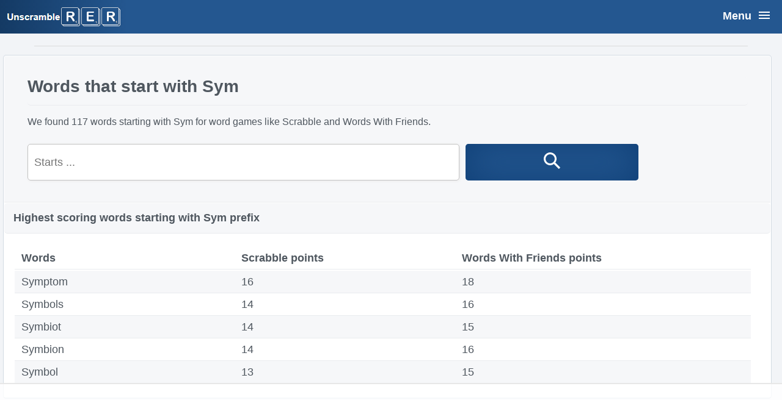

--- FILE ---
content_type: text/html; charset=UTF-8
request_url: https://www.unscramblerer.com/prefix-list/words-that-start-with/sym
body_size: 3203
content:
<!doctype html><html lang="en"><head><meta charset="utf-8"><meta name="viewport" content="width=device-width, initial-scale=1"><link href="/style2.css" rel="preload" as="style"><link href="/style2.css" rel="stylesheet">
<title>Words that start with Sym (117 Sym- prefix words)</title>
<meta name="description" content="List of 117 words starting with Sym. All valid Scrabble words that start with Sym. Sym prefix words list.">
<style>
@media(min-width:800px){.row2 .ct{width:98%;} }
@media(min-width:980px), @media(min-width:1240px){.row2{width:100%;float:left;} .row2 .ct{width:98%;} #sr1 input[type=text]{width:60%;} #sr1 button{width:24%;clear:none;margin:0px;} }
@media(min-width:1240px){.m1 li{float:left;} .m1 .navg li {width:100%;clear:both;}}
table {padding:20px 15px;}
table, tbody, tr {width:99%;text-align:left;}
td, th {width:30%;display:block;float:left;}
tr{padding:5px 0px 5px 10px;display:block;float:left;border-bottom:1px solid #E9EBEE;}
tbody tr:nth-child(odd) {background-color:#F6F7F9;}
</style><script>
(function(w, d) {
w.adthrive = w.adthrive || {};
w.adthrive.cmd = w.adthrive.cmd || [];
w.adthrive.plugin = 'adthrive-ads-manual';
w.adthrive.host = 'ads.adthrive.com';
var s = d.createElement('script');
s.async = true;
s.referrerpolicy='no-referrer-when-downgrade';
s.src = 'https://' + w.adthrive.host + '/sites/6320f10038180112e7bb87f0/ads.min.js?referrer=' + w.encodeURIComponent(w.location.href) + '&cb=' + (Math.floor(Math.random() * 100) + 1);
var n = d.getElementsByTagName('script')[0];
n.parentNode.insertBefore(s, n);
})(window, document);
</script><link rel="canonical" href="https://www.unscramblerer.com/prefix-list/words-that-start-with/sym">
<script async src="https://www.googletagmanager.com/gtag/js?id=G-5D1H94DFP0"></script>
<script>
window.dataLayer = window.dataLayer || [];
function gtag(){dataLayer.push(arguments);}
gtag('js', new Date());
gtag('config', 'G-5D1H94DFP0');
</script>
</head><body><header class="m1"><nav id="navg_bg"><a href="https://www.unscramblerer.com" id="logo"><img src="/logo.png" width="185" height="31" alt="Word Unscrambler" title="Word Unscrambler"></a><input class="btn" type="checkbox" id="btn" /><label class="ic" for="btn"><span class="ic1"><span class="a1">Menu</span></span></label><ul class="navg"><li><a href="/word-finder/">Word Finder</a></li><li><a href="https://www.unscramblerer.com">Word Unscrambler</a></li><li><a href="/word-scrambler/">Word Scrambler</a></li><li><a href="/anagram-solver/">Anagram Solver</a></li><li><a href="/crossword-solver/">Crossword Solver</a></li><li><a href="/wordle-solver/">Wordle Solver</a></li><li><a href="/jumble-solver/">Jumble Solver</a></li><li><a href="/scrabble-calculator/">Scrabble Calculator</a></li></ul></nav></header>
<main class="row1"><article class="row2">
  <section class="ct c1"><div id="row5"><div id="sr1"><h1>Words that start with Sym</h1><p class="fs">We found 117 words starting with Sym for word games like Scrabble and Words With Friends.</p><form method="post" name="word_finder" action='https://www.unscramblerer.com/word-finder/'><input type="text" name="wf_starts" maxlength="8" placeholder="Starts ..." ><button title="Find words"><svg aria-hidden="true" class="search-ic" width="18" height="18" viewBox="0 0 18 18"><path d="M18 16.5l-5.14-5.18h-.35a7 7 0 10-1.19 1.19v.35L16.5 18l1.5-1.5zM12 7A5 5 0 112 7a5 5 0 0110 0z"></path></svg></button></form></div></div><h2 class="fs1">Highest scoring words starting with Sym prefix</h2><table><thead><tr><th>Words</th><th>Scrabble points</th><th>Words With Friends points</th></tr></thead><tbody>
<tr><td>Symptom</td><td>16</td><td>18</td></tr><tr><td>Symbols</td><td>14</td><td>16</td></tr><tr><td>Symbiot</td><td>14</td><td>15</td></tr><tr><td>Symbion</td><td>14</td><td>16</td></tr><tr><td>Symbol</td><td>13</td><td>15</td></tr></tbody></table></section>
<section class="ct"><h2>6 letter words</h2><div class="wr0"><ul class="l1"><li><a href="/unscramble-word/symbol" title="unscramble symbol"><span class="score" data-word-score="13">Symbol</span></a></li></ul></div></section><section class="ct"><h2>7 letter words</h2><div class="wr0"><ul class="l1"><li><a href="/unscramble-word/symptom" title="unscramble symptom"><span class="score" data-word-score="16">Symptom</span></a></li><li><a href="/unscramble-word/symbols" title="unscramble symbols"><span class="score" data-word-score="14">Symbols</span></a></li><li><a href="/unscramble-word/symbiot" title="unscramble symbiot"><span class="score" data-word-score="14">Symbiot</span></a></li><li><a href="/unscramble-word/symbion" title="unscramble symbion"><span class="score" data-word-score="14">Symbion</span></a></li></ul></div></section><section class="ct"><h2>8 letter words</h2><div class="wr0"><ul class="l1"><li><a href="/unscramble-word/symphony" title="unscramble symphony"><span class="score" data-word-score="21">Symphony</span></a></li><li><a href="/unscramble-word/sympathy" title="unscramble sympathy"><span class="score" data-word-score="21">Sympathy</span></a></li><li><a href="/unscramble-word/sympatry" title="unscramble sympatry"><span class="score" data-word-score="18">Sympatry</span></a></li><li><a href="/unscramble-word/symmetry" title="unscramble symmetry"><span class="score" data-word-score="18">Symmetry</span></a></li><li><a href="/unscramble-word/symptoms" title="unscramble symptoms"><span class="score" data-word-score="17">Symptoms</span></a></li><li><a href="/unscramble-word/symbolic" title="unscramble symbolic"><span class="score" data-word-score="17">Symbolic</span></a></li><li><a href="/unscramble-word/sympodia" title="unscramble sympodia"><span class="score" data-word-score="16">Sympodia</span></a></li><li><a href="/unscramble-word/symboled" title="unscramble symboled"><span class="score" data-word-score="16">Symboled</span></a></li><li><a href="/unscramble-word/symposia" title="unscramble symposia"><span class="score" data-word-score="15">Symposia</span></a></li><li><a href="/unscramble-word/symbiots" title="unscramble symbiots"><span class="score" data-word-score="15">Symbiots</span></a></li><li><a href="/unscramble-word/symbiote" title="unscramble symbiote"><span class="score" data-word-score="15">Symbiote</span></a></li><li><a href="/unscramble-word/symbiont" title="unscramble symbiont"><span class="score" data-word-score="15">Symbiont</span></a></li><li><a href="/unscramble-word/symbions" title="unscramble symbions"><span class="score" data-word-score="15">Symbions</span></a></li></ul></div></section><section class="ct"><h2>9 letter words</h2><div class="wr0"><ul class="l1"><li><span class="score" data-word-score="25">Symbolize</span></li><li><span class="score" data-word-score="22">Symphysis</span></li><li><span class="score" data-word-score="22">Symphyses</span></li><li><span class="score" data-word-score="21">Symphonic</span></li><li><span class="score" data-word-score="20">Symbology</span></li><li><span class="score" data-word-score="19">Sympodium</span></li><li><span class="score" data-word-score="19">Sympetaly</span></li><li><span class="score" data-word-score="19">Sympathin</span></li><li><span class="score" data-word-score="18">Symposium</span></li><li><span class="score" data-word-score="18">Symposiac</span></li><li><span class="score" data-word-score="18">Sympatric</span></li><li><span class="score" data-word-score="18">Sympatico</span></li><li><span class="score" data-word-score="18">Symmetric</span></li><li><span class="score" data-word-score="18">Symbolism</span></li><li><span class="score" data-word-score="18">Symbiotic</span></li><li><span class="score" data-word-score="17">Sympodial</span></li><li><span class="score" data-word-score="17">Symbolled</span></li><li><span class="score" data-word-score="17">Symboling</span></li><li><span class="score" data-word-score="16">Symbolist</span></li><li><span class="score" data-word-score="16">Symbolise</span></li><li><span class="score" data-word-score="16">Symbiotes</span></li><li><span class="score" data-word-score="16">Symbiosis</span></li><li><span class="score" data-word-score="16">Symbioses</span></li><li><span class="score" data-word-score="16">Symbionts</span></li></ul></div></section><section class="ct"><h2>10 letter words</h2><div class="wr0"><ul class="l1"><li><span class="score" data-word-score="29">Sympathize</span></li><li><span class="score" data-word-score="27">Symbolized</span></li><li><span class="score" data-word-score="26">Symmetrize</span></li><li><span class="score" data-word-score="26">Symbolizes</span></li><li><span class="score" data-word-score="26">Symbolizer</span></li><li><span class="score" data-word-score="23">Symphysial</span></li><li><span class="score" data-word-score="23">Symphyseal</span></li><li><span class="score" data-word-score="20">Symphonist</span></li><li><span class="score" data-word-score="20">Symphonies</span></li><li><span class="score" data-word-score="20">Sympathise</span></li><li><span class="score" data-word-score="20">Sympathins</span></li><li><span class="score" data-word-score="20">Sympathies</span></li><li><span class="score" data-word-score="19">Symposiums</span></li><li><span class="score" data-word-score="19">Symposiacs</span></li><li><span class="score" data-word-score="19">Symbolisms</span></li><li><span class="score" data-word-score="19">Symbolical</span></li><li><span class="score" data-word-score="18">Symbolling</span></li><li><span class="score" data-word-score="18">Symbolised</span></li><li><span class="score" data-word-score="17">Symposiast</span></li><li><span class="score" data-word-score="17">Sympatries</span></li><li><span class="score" data-word-score="17">Symmetries</span></li><li><span class="score" data-word-score="17">Symbolists</span></li><li><span class="score" data-word-score="17">Symbolises</span></li></ul></div></section><section class="ct"><h2>11 letter words</h2><div class="wr0"><ul class="l1"><li><span class="score" data-word-score="31">Sympathized</span></li><li><span class="score" data-word-score="30">Sympathizes</span></li><li><span class="score" data-word-score="30">Sympathizer</span></li><li><span class="score" data-word-score="28">Symmetrized</span></li><li><span class="score" data-word-score="28">Symbolizing</span></li><li><span class="score" data-word-score="27">Symmetrizes</span></li><li><span class="score" data-word-score="27">Symbolizers</span></li><li><span class="score" data-word-score="23">Symposiarch</span></li><li><span class="score" data-word-score="23">Sympathetic</span></li><li><span class="score" data-word-score="22">Symptomatic</span></li><li><span class="score" data-word-score="22">Sympathised</span></li><li><span class="score" data-word-score="21">Symphonists</span></li><li><span class="score" data-word-score="21">Symphonious</span></li><li><span class="score" data-word-score="21">Sympathises</span></li><li><span class="score" data-word-score="21">Sympathiser</span></li><li><span class="score" data-word-score="20">Symptomless</span></li><li><span class="score" data-word-score="20">Symmetrical</span></li><li><span class="score" data-word-score="20">Symbolistic</span></li><li><span class="score" data-word-score="19">Symbologies</span></li><li><span class="score" data-word-score="19">Symbolising</span></li><li><span class="score" data-word-score="18">Symposiasts</span></li><li><span class="score" data-word-score="18">Sympetalous</span></li><li><span class="score" data-word-score="18">Sympetalies</span></li></ul></div></section><section class="ct"><h2>12 letter words</h2><div class="wr0"><ul class="l1"><li><span class="score" data-word-score="32">Sympathizing</span></li><li><span class="score" data-word-score="31">Sympathizers</span></li><li><span class="score" data-word-score="29">Symmetrizing</span></li><li><span class="score" data-word-score="24">Symposiarchs</span></li><li><span class="score" data-word-score="24">Sympathetics</span></li><li><span class="score" data-word-score="24">Symbolically</span></li><li><span class="score" data-word-score="23">Sympathising</span></li><li><span class="score" data-word-score="22">Sympathisers</span></li><li><span class="score" data-word-score="21">Symmetallism</span></li></ul></div></section><section class="ct"><h2>13 letter words</h2><div class="wr0"><ul class="l1"><li><span class="score" data-word-score="30">Sympathectomy</span></li><li><span class="score" data-word-score="29">Symbolization</span></li><li><span class="score" data-word-score="28">Symphonically</span></li><li><span class="score" data-word-score="28">Sympatholytic</span></li><li><span class="score" data-word-score="26">Symphoniously</span></li><li><span class="score" data-word-score="25">Sympatrically</span></li><li><span class="score" data-word-score="25">Symmetrically</span></li><li><span class="score" data-word-score="25">Symbiotically</span></li><li><span class="score" data-word-score="22">Symmetallisms</span></li></ul></div></section><section class="ct"><h2>14 letter words</h2><div class="wr0"><ul class="l1"><li><span class="score" data-word-score="30">Symmetrization</span></li><li><span class="score" data-word-score="30">Symbolizations</span></li><li><span class="score" data-word-score="29">Sympatholytics</span></li><li><span class="score" data-word-score="27">Symptomatology</span></li></ul></div></section><section class="ct"><h2>15 letter words</h2><div class="wr0"><ul class="l1"><li><span class="score" data-word-score="31">Sympathomimetic</span></li><li><span class="score" data-word-score="31">Symmetrizations</span></li><li><span class="score" data-word-score="30">Sympathetically</span></li><li><span class="score" data-word-score="29">Symptomatically</span></li><li><span class="score" data-word-score="29">Sympathectomies</span></li><li><span class="score" data-word-score="27">Symptomatologic</span></li><li><span class="score" data-word-score="24">Symmetricalness</span></li></ul></div></section><section class="ct"><h2>How many words start with Sym?</h2><div class="wr1"><p>There are a total of 117 words beginning with Sym. The shortest word is 6 letters long and the longest word is 15 letters long.</p><p>The TWL dictionary contains 196601 unique English words.</p><h3>Distribution of found words</h3><table><thead><tr><th>Letters</th><th>Word count</th></tr></thead><tbody>
<tr><td>6</td><td>1</td></tr><tr><td>7</td><td>4</td></tr><tr><td>8</td><td>13</td></tr><tr><td>9</td><td>24</td></tr><tr><td>10</td><td>23</td></tr><tr><td>11</td><td>23</td></tr><tr><td>12</td><td>9</td></tr><tr><td>13</td><td>9</td></tr><tr><td>14</td><td>4</td></tr><tr><td>15</td><td>7</td></tr></tbody></table>
</div></section>
<section class="ct"><h2>Most common letters after the prefix Sym-</h2><div class="wr1"><p>What are the most common first letters of stems that begin with Sym? We analyzed letter frequency of the first letters following this prefix. Our findings help you make strategic tile placement decisions in word games.</p><p>Memorize the letters from the table below.</p><table><thead><tr><th>Word count</th><th>First letter of stem</th><th>Frequency</th></tr></thead><tbody>
<tr><td>63</td><td>p</td><td>53.8%</td></tr><tr><td>40</td><td>b</td><td>34.2%</td></tr><tr><td>14</td><td>m</td><td>12%</td></tr></tbody></table></div></section>
</article>
<section class="ct"><h2>Words with the same prefixes</h2><div class="wr3"><p>Our word finder found words beginning with the same letters:</p><ul class="words"><li><a href="/prefix-list/words-that-start-with/symb">Words that start with symb</a></li><li><a href="/prefix-list/words-that-start-with/symbo">Words that start with symbo</a></li><li><a href="/prefix-list/words-that-start-with/symbol">Words that start with symbol</a></li><li><a href="/prefix-list/words-that-start-with/symm">Words that start with symm</a></li></ul></div></section>
<section class="ct"><h2>Frequency of words starting with letters 'S Y M'</h2><div class="wr0"><ul class="l1"><li><a href="/words-that-start-with-s/">11.12% of words start with S</a></li><li><a href="/words-that-start-with-y/">0.34% of words start with Y</a></li><li><a href="/words-that-start-with-m/">5.63% of words start with M</a></li></ul></div></section>
</main>
<footer class="row4"><a href="/about-us/">About Us</a> - <a href="/privacy-policy/">Privacy Policy</a> - <a href="/terms-of-service/">Terms Of Service</a> - <a href="/contact-us/">Contact</a><br><br>Follow Us: <a href="https://www.facebook.com/unscramblerer/" target="blank" rel="noopener noreferrer">Facebook</a>, <a href="https://twitter.com/unscramblerer" target="blank" rel="noopener noreferrer">Twitter</a>, <a class="pinterest" href="https://www.pinterest.com/unscramblerer/" target="blank" rel="noopener noreferrer">Pinterest</a><br><br>&copy; 2026 Unscramblerer.com</footer><script type="text/javascript" async src="https://btloader.com/tag?o=5698917485248512&upapi=true&domain=unscramblerer.com"></script>

<script>!function(){"use strict";var e;e=document,function(){var t,n;function r(){var t=e.createElement("script");t.src="https://cafemedia-com.videoplayerhub.com/galleryplayer.js",e.head.appendChild(t)}function a(){var t=e.cookie.match("(^|[^;]+)\\s*__adblocker\\s*=\\s*([^;]+)");return t&&t.pop()}function c(){clearInterval(n)}return{init:function(){var e;"true"===(t=a())?r():(e=0,n=setInterval((function(){100!==e&&"false"!==t||c(),"true"===t&&(r(),c()),t=a(),e++}),50))}}}().init()}();
</script></body></html>

--- FILE ---
content_type: text/html
request_url: https://api.intentiq.com/profiles_engine/ProfilesEngineServlet?at=39&mi=10&dpi=936734067&pt=17&dpn=1&iiqidtype=2&iiqpcid=3c72bd64-ca2b-4002-958b-237e76fee800&iiqpciddate=1769058729212&pcid=3bc7546f-e9d8-46f1-b1fd-aea3874812a1&idtype=3&gdpr=0&japs=false&jaesc=0&jafc=0&jaensc=0&jsver=0.33&testGroup=A&source=pbjs&ABTestingConfigurationSource=group&abtg=A&vrref=https%3A%2F%2Fwww.unscramblerer.com
body_size: 54
content:
{"abPercentage":97,"adt":1,"ct":2,"isOptedOut":false,"data":{"eids":[]},"dbsaved":"false","ls":true,"cttl":86400000,"abTestUuid":"g_9bc040d0-9ff3-416d-96b1-0bdd326a0e21","tc":9,"sid":1123669284}

--- FILE ---
content_type: text/html; charset=utf-8
request_url: https://www.google.com/recaptcha/api2/aframe
body_size: 268
content:
<!DOCTYPE HTML><html><head><meta http-equiv="content-type" content="text/html; charset=UTF-8"></head><body><script nonce="GlpmeL933YpUhQxDQzkhHg">/** Anti-fraud and anti-abuse applications only. See google.com/recaptcha */ try{var clients={'sodar':'https://pagead2.googlesyndication.com/pagead/sodar?'};window.addEventListener("message",function(a){try{if(a.source===window.parent){var b=JSON.parse(a.data);var c=clients[b['id']];if(c){var d=document.createElement('img');d.src=c+b['params']+'&rc='+(localStorage.getItem("rc::a")?sessionStorage.getItem("rc::b"):"");window.document.body.appendChild(d);sessionStorage.setItem("rc::e",parseInt(sessionStorage.getItem("rc::e")||0)+1);localStorage.setItem("rc::h",'1769058738484');}}}catch(b){}});window.parent.postMessage("_grecaptcha_ready", "*");}catch(b){}</script></body></html>

--- FILE ---
content_type: text/plain; charset=UTF-8
request_url: https://at.teads.tv/fpc?analytics_tag_id=PUB_17002&tfpvi=&gdpr_consent=&gdpr_status=22&gdpr_reason=220&ccpa_consent=&sv=prebid-v1
body_size: 56
content:
NjliNGU4NWEtNzMzZi00ZTQ1LTkyZjctNzllNmU3ZTg1MTVhIzctOA==

--- FILE ---
content_type: text/plain
request_url: https://rtb.openx.net/openrtbb/prebidjs
body_size: -227
content:
{"id":"f10922c4-eb77-402f-806b-810e6bd7e7a8","nbr":0}

--- FILE ---
content_type: text/plain
request_url: https://rtb.openx.net/openrtbb/prebidjs
body_size: -227
content:
{"id":"46f579ec-3554-4c0c-8818-d992a61cd13c","nbr":0}

--- FILE ---
content_type: text/plain
request_url: https://rtb.openx.net/openrtbb/prebidjs
body_size: -227
content:
{"id":"302f57b4-7667-479a-b1f5-3b99567fbe71","nbr":0}

--- FILE ---
content_type: text/plain
request_url: https://rtb.openx.net/openrtbb/prebidjs
body_size: -227
content:
{"id":"f3faf0e0-8efa-48e4-be7c-a7d274264ba1","nbr":0}

--- FILE ---
content_type: text/plain
request_url: https://rtb.openx.net/openrtbb/prebidjs
body_size: -85
content:
{"id":"ba726734-f183-42d2-aee6-24b464696114","nbr":0}

--- FILE ---
content_type: text/plain
request_url: https://rtb.openx.net/openrtbb/prebidjs
body_size: -227
content:
{"id":"afb5b0d0-75aa-4ee3-a883-6799d14e0cda","nbr":0}

--- FILE ---
content_type: text/plain
request_url: https://rtb.openx.net/openrtbb/prebidjs
body_size: -227
content:
{"id":"984ce911-b778-41a7-a0c1-21f15eb446c6","nbr":0}

--- FILE ---
content_type: text/plain
request_url: https://rtb.openx.net/openrtbb/prebidjs
body_size: -227
content:
{"id":"8453dec5-55f2-4f36-80d0-1b35eea1ba71","nbr":0}